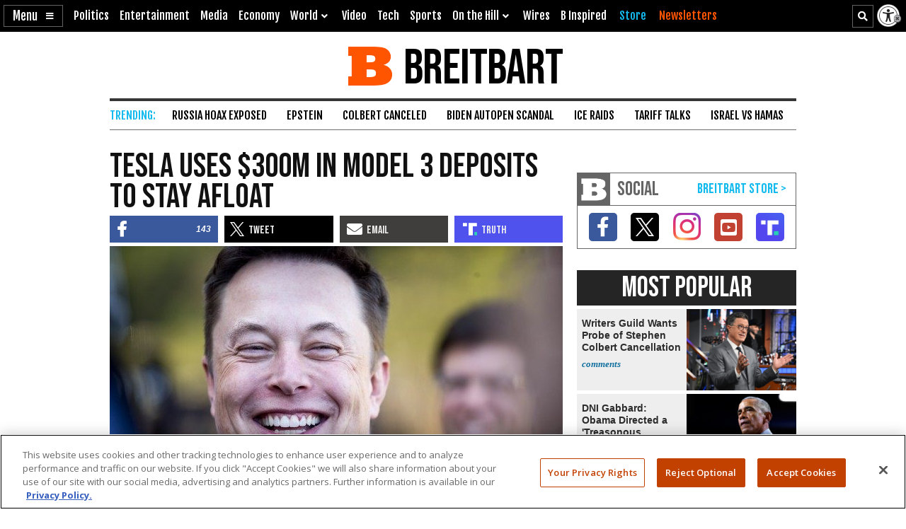

--- FILE ---
content_type: text/html; charset=utf-8
request_url: https://www.google.com/recaptcha/api2/aframe
body_size: 152
content:
<!DOCTYPE HTML><html><head><meta http-equiv="content-type" content="text/html; charset=UTF-8"></head><body><script nonce="bwLfD57652OFJ5r6vURLFw">/** Anti-fraud and anti-abuse applications only. See google.com/recaptcha */ try{var clients={'sodar':'https://pagead2.googlesyndication.com/pagead/sodar?'};window.addEventListener("message",function(a){try{if(a.source===window.parent){var b=JSON.parse(a.data);var c=clients[b['id']];if(c){var d=document.createElement('img');d.src=c+b['params']+'&rc='+(localStorage.getItem("rc::a")?sessionStorage.getItem("rc::b"):"");window.document.body.appendChild(d);sessionStorage.setItem("rc::e",parseInt(sessionStorage.getItem("rc::e")||0)+1);localStorage.setItem("rc::h",'1769257053958');}}}catch(b){}});window.parent.postMessage("_grecaptcha_ready", "*");}catch(b){}</script></body></html>